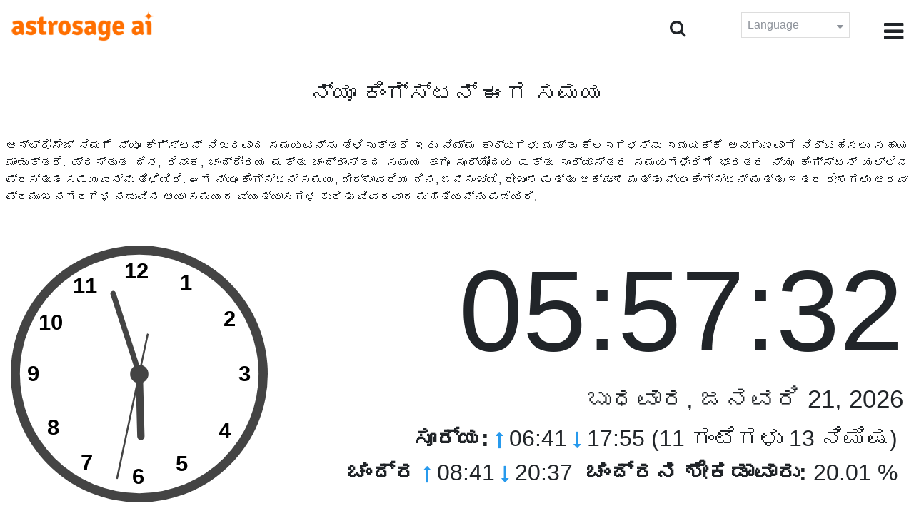

--- FILE ---
content_type: text/html;charset=UTF-8
request_url: https://time.astrosage.com/time/new-kingston?language=ka
body_size: 7105
content:







<!DOCTYPE html>
<html>
<head>




<meta charset="UTF-8">
<meta name="viewport" content="width=device-width, initial-scale=1">
<link rel="amphtml" href="https://time.astrosage.com/time/new-kingston?view=amp&language=ka"/>
<title>ನ್ಯೂ ಕಿಂಗ್ಸ್ಟನ್ ಈಗ ಸಮಯ: ಪ್ರಸ್ತುತ ಸಮಯ ನ್ಯೂ ಕಿಂಗ್ಸ್ಟನ್ ಯಲ್ಲಿ</title>
<meta name="description" content="ನಿಖರವಾದ ನ್ಯೂ ಕಿಂಗ್ಸ್ಟನ್ ಸಮಯವನ್ನು ಈಗ ತಿಳಿಯಿರಿ- Jamaica. ನ್ಯೂ ಕಿಂಗ್ಸ್ಟನ್ ಪ್ರಸ್ತುತ ಸಮಯ, ನ್ಯೂ ಕಿಂಗ್ಸ್ಟನ್ ಯಲ್ಲಿ ಪ್ರಾರ್ಥನೆ ಸಮಯ, ಸೂರ್ಯೋದಯ ಮತ್ತು ಸೂರ್ಯಾಸ್ತ, ಚಂದ್ರೋದಯ ಮತ್ತು ಚಂದ್ರಾಸ್ತ, ಹವಾಮಾನ, ಪ್ರದೇಶ ಕೋಡ್‌ಗಳು, ಟೈಮ್ ಝೋನ್ ಮತ್ತು DST ಕುರಿತು ವಿವರಗಳನ್ನು ಪಡೆಯಿರಿ." />
<meta name="keywords" content="ನ್ಯೂ ಕಿಂಗ್ಸ್ಟನ್ ಸಮಯ, ನ್ಯೂ ಕಿಂಗ್ಸ್ಟನ್ ಈಗ ಸಮಯ, ಪ್ರಸ್ತುತ ಸಮಯ ನ್ಯೂ ಕಿಂಗ್ಸ್ಟನ್, ನ್ಯೂ ಕಿಂಗ್ಸ್ಟನ್ ಇದೀಗ ಸಮಯ " />

<link rel="icon" href="/favicon.ico?v=2" type="image/x-icon" />
<link rel="stylesheet" href="/css/bootstrap.min.css">
<link rel="stylesheet" href="https://cdnjs.cloudflare.com/ajax/libs/font-awesome/4.7.0/css/font-awesome.min.css">
<link type="text/css" rel="stylesheet" href="/css/jquery.autocomplete.css" />
<link rel="stylesheet" href="/css/clock.css">
<link rel="stylesheet" href="/css/app.css">
<link rel="stylesheet" href="/css/style.css">

<script type='text/javascript'	src='/js/jquery.min.js'></script>

</head>
<body>

	


<header class="header">  
	<div class="container-fluid">
            <div class="row">
            <div class="col-md-3 col-sm-2 col-3"> 
                  <div class="logo">
                  <a href="https://www.astrosage.com">
                     <img src="https://www.astrosage.com/images/logo-lg.png" alt="logo" />
                     </a>
                  </div>
               </div>
               <div class="col-md-9 col-sm-10 col-9"> 
               <div class="serch-test">
               
                <input type="hidden" id="jsurl" value="time">
                <input type="hidden" id="lang" value="ka">
                <div class="search-icon">
                  <form class="search-form" role="search" >
                    <div class="form-group call-class pull-right" id="search-id">
                   
                      <input type="text" class="form-control form-set" placeholder="ಹುಡುಕಿ " name="searchBox" id="searchBox" required>
                      <input type="hidden" name="language" value="ka">
                      <button type="submit" class="form-control from-class form-control-submit">ನೋಡಿ </button>
                      <span class="search-label"><i class="fa fa-search"></i></span>
                    </div>
                  </form>
                  </div> 
                  
                  </div>
               <div class="lang-dwn">
                <div class="langset"><span class="p-r">Language <i class="fa fa-caret-down" aria-hidden="true"></i></span></div>
                <ul class="langdrp">
                 
                 
                 
                 
                 
                 
                 
                 
                 
                 
                 
                 
                    <li> <a href="/time/new-kingston?language=en" title="English">English</a></li>
                  	<li> <a href="/time/new-kingston?language=hi" title="हिंदी">हिंदी</a></li>
                  	<li> <a href="/time/new-kingston?language=ta" title="Tamil">தமிழ்</a></li>
                  	<li> <a href="/time/new-kingston?language=te" title="Telugu">తెలుగు</a></li>
                  	<li> <a href="/time/new-kingston?language=ka" title="Kannada">ಕನ್ನಡ</a></li>
                  	<li> <a href="/time/new-kingston?language=ml" title="Malayalam">മലയാളം</a></li>
                  	<li> <a href="/time/new-kingston?language=gu" title="Gujarati">ગુજરાતી</a></li>
                  	<li> <a href="/time/new-kingston?language=mr" title="Marathi">मराठी</a></li>
                  	<li> <a href="/time/new-kingston?language=bn" title="Bengali">বাংলা</a></li>
                </ul>
                </div>
               <div class="menu-bar">
                  <div class="menu-icon"><i class="fa fa-bars" aria-hidden="true"></i></div>
                  <div class="menu-nav"> 
                  <ul> 
                  <div class="close-icon"> <i class="fa fa-times" aria-hidden="true"></i> </div>
                  <div class="fdg"> 
	                  <li> <a href="/?language=ka"> ಹೋಂ  </a></li>
					  <li> <a href="https://www.astrosage.com/2026/horoscope-2026.asp">Horoscope 2026</a></li>
                  	  <li> <a href="https://www.astrosage.com/2026/rashifal-2026.asp">Rashifal 2026</a></li>
	                  <li> <a href="/holidays?language=ka">ರಜೆಗಳು </a></li>
	                  <li> <a href="/calendar?language=ka">ಕ್ಯಾಲೆಂಡರ್ </a></li>
	                  <li> <a href="/calendar/monthly?language=ka">ಮಾಸಿಕ ಕ್ಯಾಲೆಂಡರ್ </a></li>
                  </div>
                  <div class="fdg">
                  	<li> <a href="https://www.astrosage.com">AstroSage</a></li>
                  	<li> <a href="https://varta.astrosage.com/talk-to-astrologers">Talk to Astrologer</a></li>                 
                  	<li> <a href="https://panchang.astrosage.com/calendars/indiancalendar?date=2026&language=en">Calendar 2026</a></li>
                  </div>
                  </ul>
                  </div>
                  </div>
               </div>
               
            </div>
         </div>
</header>
  <script>
$(document).ready(function(){
  $(".langset").click(function(){
    $(".langdrp").slideToggle();
  });
});
</script>           
               

	<section class="time-section">
		<div class="container-fluid">
			
<script type="text/javascript">
	
    function updateClock() {
        
    	var temp = parseInt($("#timeval").val());
		var tempoffset = parseInt($("#timeoffset").val());
		
        var timeDate = getRunningDate(temp, tempoffset);
        
        var timetime = getTimeFromCompleteDate(timeDate, true);
            $("#clockdiv").text(timetime);
            $("#datediv").text(getDateFromCompleteDate(timeDate));
            $("#clockdivFull").text(timetime);
            $("#datedivFull").text(getDateFromCompleteDate(timeDate));

            //calculate angle
            var d, h, m, s;
            var d = timetime.split(":");

            if(d[2] == "59")
           	{
            	//updateCitiesClock();
            	$("#block1").load(" #block1 > *");
           	}
            h = 30 * ((d[0] % 12) + d[1] / 60);
            m = 6 * d[1];
            s = 6 * d[2];

            //move hands
            setAttr('h-hand', h);
            setAttr('m-hand', m);
            setAttr('s-hand', s);
            setAttr('s-tail', s + 180);

            //display time
            h = d[0];
            m = d[1];
            s = d[2];

            if (h >= 12) {
                setText('suffix', 'PM');
            } else {
                setText('suffix', 'AM');
            }

            if (h != 12) {
                h %= 12;
            }

            //setText('sec', s);
           // setText('min', m);
           // setText('hr', h);
            
            temp = parseInt(temp)+1000;
            $("#timeval").val(temp);
        }

        function setAttr(id, val) {
            var v = 'rotate(' + val + ', 70, 70)';
            document.getElementById(id).setAttribute('transform', v);
        }

    $(function () {
        updateClock();
        setInterval(updateClock, 1000);
    });
	
</script>
<input type="hidden" name="timeval" id="timeval" value="1768993049923"/>
<input type="hidden" name="timeoffset" id="timeoffset" value="-18000000"/>

<div class="cityNames">
	<h1 class="text-center">ನ್ಯೂ ಕಿಂಗ್ಸ್ಟನ್ ಈಗ ಸಮಯ </h1>
</div>

<div class="row">

	<div class="text-justify mb-5 p-2">
		ಆಸ್ಟ್ರೋಸೇಜ್ ನಿಮಗೆ ನ್ಯೂ ಕಿಂಗ್ಸ್ಟನ್ ನಿಖರವಾದ ಸಮಯವನ್ನು ತಿಳಿಸುತ್ತದೆ ಇದು ನಿಮ್ಮ ಕಾರ್ಯಗಳು ಮತ್ತು ಕೆಲಸಗಳನ್ನು ಸಮಯಕ್ಕೆ ಅನುಗುಣವಾಗಿ ನಿರ್ವಹಿಸಲು ಸಹಾಯ ಮಾಡುತ್ತದೆ. ಪ್ರಸ್ತುತ ದಿನ, ದಿನಾಂಕ, ಚಂದ್ರೋದಯ ಮತ್ತು ಚಂದ್ರಾಸ್ತದ ಸಮಯ ಹಾಗೂ ಸೂರ್ಯೋದಯ ಮತ್ತು ಸೂರ್ಯಾಸ್ತದ ಸಮಯಗಳೊಂದಿಗೆ ಭಾರತದ ನ್ಯೂ ಕಿಂಗ್ಸ್ಟನ್ ಯಲ್ಲಿನ ಪ್ರಸ್ತುತ ಸಮಯವನ್ನು ತಿಳಿಯಿರಿ. ಈಗ ನ್ಯೂ ಕಿಂಗ್ಸ್ಟನ್ ಸಮಯ, ದೀರ್ಘಾವಧಿಯ ದಿನ, ಜನಸಂಖ್ಯೆ, ರೇಖಾಂಶ ಮತ್ತು ಅಕ್ಷಾಂಶ ಮತ್ತು  ನ್ಯೂ ಕಿಂಗ್ಸ್ಟನ್ ಮತ್ತು ಇತರ ದೇಶಗಳು ಅಥವಾ ಪ್ರಮುಖ ನಗರಗಳ ನಡುವಿನ ಆಯಾ ಸಮಯದ ವ್ಯತ್ಯಾಸಗಳ ಕುರಿತು ವಿವರವಾದ ಮಾಹಿತಿಯನ್ನು ಪಡೆಯಿರಿ. 
	</div>

   <div class="col-sm-4 clockshowcenter">
      <div class="clock-img" data-toggle="modal" data-target="#openDgClock">      
		<div class="analog-clock">
            <svg width="360" height="360" viewBox="0 0 140 140">
                <circle id="clock-face" cx="70" cy="70" r="65" />                
                <line id="h-hand" x1="70" y1="70" x2="70" y2="36" />
                <line id="m-hand" x1="70" y1="70" x2="70" y2="24" />
                <line id="s-hand" x1="70" y1="70" x2="70" y2="12" />
                <line id="s-tail" x1="70" y1="70" x2="70" y2="48" />    
                
                <circle id="clock-m" cx="70" cy="70" r="5" />                
                
                <text x="62" y="18">12</text>
                <text x="34" y="26">11</text>
                <text x="15" y="46">10</text>
                <text x="9" y="74">9</text>                
                <text x="20" y="103">8</text>
                <text x="38" y="122">7</text>
                <text x="66" y="130">6</text>                
                <text x="90" y="123">5</text>
                <text x="113" y="105">4</text>
                <text x="124" y="74">3</text>
                <text x="116" y="44">2</text>
                <text x="92" y="24">1</text>
               
            </svg>
            
        </div>
       </div>
       </div>
       
        <div class="col-sm-8">
             <div class="digital-time">
                <div id="clockdiv" class="dt-clock"></div>
               <h4 id="datediv"> </h4>                                     
                <div class="re-state">
                   <ul>
                      <li><b>ಸೂರ್ಯ:</b> <i class="fa fa-long-arrow-up" aria-hidden="true"></i> 06:41  <i class="fa fa-long-arrow-down" aria-hidden="true"></i> 17:55 (11 ಗಂಟೆಗಳು 13 ನಿಮಿಷ)  </li>
                      <li><b>ಚಂದ್ರ </b> <i class="fa fa-long-arrow-up" aria-hidden="true"></i> 08:41  <i class="fa fa-long-arrow-down" aria-hidden="true"></i> 20:37  </li>
                      <li><b>ಚಂದ್ರನ ಶೇಕಡಾವಾರು:</b> 20.01 %  </li>
                   </ul>
                </div>
             </div>
          </div>
          
         <div class="modal model-css fade" id="openDgClock" tabindex="-1" role="dialog" aria-labelledby="myModalLabel" aria-hidden="true">
         <div class="modal-dialog model-full-width">
            <div class="modal-content modal-content-one">
               <div class="modal-header">
                  <header class="header">
                     <div class="row">
                        <div class="col">
                           <div class="logo">
                              <a href="/"><img src="/images/logo-lg.png" alt="logo" /></a>
                           </div>
                        </div>
                        <div class="col">
                           <button type="button" class="close" data-dismiss="modal"><i class="fa fa-close fa-1x"></i></button>
                        </div>
                     </div>
                  </header>
               </div>
               <div class="modal-body">
                <div class="digital-time">
                  <div id="clockdivFull" class="dt-clock"></div>
                   <h4 id="datedivFull"> </h4>    
                  </div>
               </div>
            </div>
         </div>
      </div>   
</div>
      
<div class="mb-4 text-justify mt-4">
	ನ್ಯೂ ಕಿಂಗ್ಸ್ಟನ್ ಸಮಯದ ಬಗ್ಗೆ ವಿವರವಾಗಿ ಮತ್ತು ನಿಮ್ಮ ನಗರ ಮತ್ತು ನ್ಯೂ ಕಿಂಗ್ಸ್ಟನ್ ಈಗಿನ ಸಮಯದ ನಡುವಿನ ವ್ಯತ್ಯಾಸವನ್ನು ಈಗ ತಿಳಿದುಕೊಳ್ಳಿ. ಆಯಾ ನಗರಕ್ಕೆ ಇಲ್ಲಿ ಉಲ್ಲೇಖಿಸಲಾದ ಸಮಯವು ನಿಖರವಾಗಿದೆ ಮತ್ತು ವಿಶ್ವಾಸಾರ್ಹ ಸಾಧನಗಳ ಪ್ರಕಾರ ಲೆಕ್ಕಹಾಕಲಾಗಿದೆ. ನ್ಯೂ ಕಿಂಗ್ಸ್ಟನ್ ಪ್ರಸ್ತುತ ಸಮಯವನ್ನು ಲೆಕ್ಕ ಮಾಡುವಾಗ DST ಅಥವಾ ಡೇ ಲೈಟ್ ಸೇವಿಂಗ್ಸ್ ಸಮಯವನ್ನು ಗಮನಿಸಲಾಗಿದೆಯೇ ಅಥವಾ ಇಲ್ಲವೇ ಎಂಬುದನ್ನು ಅರ್ಥಮಾಡಿಕೊಳ್ಳಿ. ಈ ಪುಟವು ನ್ಯೂ ಕಿಂಗ್ಸ್ಟನ್ ಗಮನಿಸಿದ ಸಮಯ ವಲಯವನ್ನು ಸಹ ಹೈಲೈಟ್ ಮಾಡುತ್ತದೆ.
</div>

		</div>
		<div id="block1">
			
<script type="text/javascript">
	function updateCitiesClock()
	{
		var temp = parseInt($("#timeval").val());
		
		
		var timeDate = getRunningDate(temp, parseInt('3600000'));
        //alert(timeDate);
        var timetime = getTimeFromCompleteDate(timeDate, false);
        $("#tz_0").text(timetime);
		
		
		var timeDate = getRunningDate(temp, parseInt('-21600000'));
        //alert(timeDate);
        var timetime = getTimeFromCompleteDate(timeDate, false);
        $("#tz_1").text(timetime);
		
		
		var timeDate = getRunningDate(temp, parseInt('0'));
        //alert(timeDate);
        var timetime = getTimeFromCompleteDate(timeDate, false);
        $("#tz_2").text(timetime);
		
		
		var timeDate = getRunningDate(temp, parseInt('19800000'));
        //alert(timeDate);
        var timetime = getTimeFromCompleteDate(timeDate, false);
        $("#tz_3").text(timetime);
		
		
		var timeDate = getRunningDate(temp, parseInt('10800000'));
        //alert(timeDate);
        var timetime = getTimeFromCompleteDate(timeDate, false);
        $("#tz_4").text(timetime);
		
		
		var timeDate = getRunningDate(temp, parseInt('28800000'));
        //alert(timeDate);
        var timetime = getTimeFromCompleteDate(timeDate, false);
        $("#tz_5").text(timetime);
		
		
	}
	
</script>

<section class="city-section bg-blue">
         <div class="container-fluid">
            <div class="row">
               <div class="col-sm-12">
                  <h2> ಇತರ ನಗರಗಳಲ್ಲಿ ಸಮಯ  </h2>
                  <div class="city-box">
                  
                  
                     <div class="w-16-box">
                        <a href="/time/paris;jsessionid=E1383D7D99C8EE026F37C2D6F457EF91?language=ka">
                           <div class="box-size">
                              <h5> Paris </h5>
                              <p id="tz_0"> 11:57</p>
                           </div>
                        </a>
                     </div>
                     
                     
                     <div class="w-16-box">
                        <a href="/time/chicago;jsessionid=E1383D7D99C8EE026F37C2D6F457EF91?language=ka">
                           <div class="box-size">
                              <h5> Chicago </h5>
                              <p id="tz_1"> 04:57</p>
                           </div>
                        </a>
                     </div>
                     
                     
                     <div class="w-16-box">
                        <a href="/time/london;jsessionid=E1383D7D99C8EE026F37C2D6F457EF91?language=ka">
                           <div class="box-size">
                              <h5> London </h5>
                              <p id="tz_2"> 10:57</p>
                           </div>
                        </a>
                     </div>
                     
                     
                     <div class="w-16-box">
                        <a href="/time/delhi;jsessionid=E1383D7D99C8EE026F37C2D6F457EF91?language=ka">
                           <div class="box-size">
                              <h5> Delhi </h5>
                              <p id="tz_3"> 16:27</p>
                           </div>
                        </a>
                     </div>
                     
                     
                     <div class="w-16-box">
                        <a href="/time/moscow;jsessionid=E1383D7D99C8EE026F37C2D6F457EF91?language=ka">
                           <div class="box-size">
                              <h5> Moscow </h5>
                              <p id="tz_4"> 13:57</p>
                           </div>
                        </a>
                     </div>
                     
                     
                     <div class="w-16-box">
                        <a href="/time/beijing;jsessionid=E1383D7D99C8EE026F37C2D6F457EF91?language=ka">
                           <div class="box-size">
                              <h5> Beijing </h5>
                              <p id="tz_5"> 18:57</p>
                           </div>
                        </a>
                     </div>
                     
                     
                     
                  </div>
               </div>
            </div>
         </div>
      </section>
		</div>
		

<section class="weather-section bg-white">
         <div class="container-fluid">
            <div class="row">
               <div class="col-sm-4">
                  <div class="wt-situation text-center">
                     <div class="wt-w"> <a href="/weather/new-kingston?language=ka">ಹವಾಮಾನ</a></div>
                     <div class="wt-n"> 23°C </div>
                     <div class="wt-c text-capitalize"> clear sky  </div>
                     <div class="wt-sn"> 23 / 23&nbsp;°C  </div>
                  </div>
               </div>
               <div class="col-sm-3">
                  <div class="wt-circle">
                     <div class="wt-img">
                        <img src="http://openweathermap.org/img/wn/01n@2x.png" alt="weather" />
                     </div>
                  </div>
               </div>
               <div class="col-sm-5">
                  <div class="wt-table">
                     <table>
                     
                        <tr>
                           <td> 
                              Thu 22
                           </td>
                           <td> 
                              <img src=http://openweathermap.org/img/wn/10d@2x.png>
                           </td>
                           <td> 30 / 21&nbsp;°C </td>
                        </tr>
                        
                        <tr>
                           <td> 
                              Fri 23
                           </td>
                           <td> 
                              <img src=http://openweathermap.org/img/wn/10d@2x.png>
                           </td>
                           <td> 29 / 21&nbsp;°C </td>
                        </tr>
                        
                        <tr>
                           <td> 
                              Sat 24
                           </td>
                           <td> 
                              <img src=http://openweathermap.org/img/wn/10d@2x.png>
                           </td>
                           <td> 30 / 20&nbsp;°C </td>
                        </tr>
                        
                        
                     </table>
                     
                  </div>
               </div>
            </div>
         </div>
      </section> 
		
<section class="sun-day-section bg-blue">
	<div class="container-fluid">
		<div class="row">
			<div class="col-sm-3">
				<div class="sun-sunset bg-white">
					<img src="/images/3sunrise.png" alt="sunrise" />
					<h2>ಸೂರ್ಯೋದಯ </h2>
					<p>
						06:41 <i class="fa fa-long-arrow-up"
							aria-hidden="true"></i>
					</p>
				</div>
			</div>
			<div class="col-sm-3">
				<div class="sun-sunset bg-white">
					<img src="/images/4sunset.png" alt="sunset" />
					<h2>ಸೂರ್ಯಾಸ್ತ </h2>
					<p>
						17:55 <i class="fa fa-long-arrow-down"
							aria-hidden="true"></i>
					</p>
				</div>
			</div>
			<div class="col-sm-3">
				<div class="sun-sunset bg-white">
					<img src="/images/5day-length.png" alt="Day Length" />
					<h2>ದಿನದ ಉದ್ದ</h2>
					<p>(11 ಗಂಟೆಗಳು 13 ನಿಮಿಷ)</p>
				</div>
			</div>
			<div class="col-sm-3">
				<div class="sun-sunset bg-white">
					<img src="/images/moon/3.png"
						alt="Moon" />
					<h2>ಚಂದ್ರ  20.01 %</h2>
					<p>
						<b>ಉದಯ </b>: 08:41 <b>ಅಸ್ತ </b>:
						20:37
					</p>
				</div>
			</div>
		</div>
	</div>
</section>
<section class="timezone-section bg-white">
	<div class="container-fluid">
		<div class="row">
			<div class="col-sm-3">
				<div class="zt-time">
					<img src="/images/population.png" alt="Timezone" />
					<h2>ಜನಸಂಖ್ಯೆ</h2>
					<p>583,958</p>
				</div>
			</div>
			<div class="col-sm-3">
				<div class="zt-time">
					<img src="/images/longitude-latitude.png" alt="Timezone" />
					<h2>ರೇಖಾಂಶ & ಅಕ್ಷಾಂಶ</h2>
					<p>
						Longitude: <b> 76°46'W </b> &nbsp;
						Latitude: <b> 18°00'N </b>
					</p>
				</div>
			</div>
			<div class="col-sm-3">
				<div class="zt-time">
					<img src="/images/1time-zone.png" alt="Timezone" />
					<h2>ಸಮಯ ವಲಯ</h2>
					<p>
						EST (Eastern Standard Time) <br />
						UTC/GMT -05:00
					</p>
				</div>
			</div>
			<div class="col-sm-3">
				<div class="zt-time">
					<img src="/images/2dst.png" alt="Timezone" />
					<h2>ಹಗಲು ಉಳಿತಾಯ ಸಮಯ</h2>
					<p>
						Does not observe DST. <br />
					</p>
				</div>
			</div>
		</div>
	</div>
</section>
<section class="time-difference bg-blue">
	<div class="container-fluid">
		<div class="row">
			<div class="col-sm-12">
				<h2>ಸಮಯ ವ್ಯತ್ಯಾಸ</h2>
				<p class="mt-50">
					ನ್ಯೂ ಕಿಂಗ್ಸ್ಟನ್ ನಿಂದ 
				</p>
			</div>
		</div>

		<div class="row">
			<div class="col-sm-12">
				<div class="diff-time">
					
					
						
						
							
							
								<div class="time-show">
							
						
						<div class="tb">
							<p>
								Los Angeles
								
									<span> <i class="fa fa-long-arrow-down"
									aria-hidden="true"></i></span>
								
							</p>
						</div>
						<div class="time-left-minus w-40">
							<div class="bg-white tm right"
								style="width:33.0%">
								-3.0 hours</div>
						</div>

						
					
						
						
							
							
								<div class="time-show">
							
						
						<div class="tb">
							<p>
								New York
								
									<span> <i class="fa fa-long-arrow-down"
									aria-hidden="true"></i></span>
								
							</p>
						</div>
						<div class="time-left-minus w-40">
							<div class="bg-white tm right"
								style="width:30.0%">
								0.0 hours</div>
						</div>

						
					
						
						
							
								<div class="time-show change-t">
							
							
						
						<div class="tb">
							<p>
								London
								
									<span> <i class="fa fa-long-arrow-down"
									aria-hidden="true"></i></span>
								
							</p>
						</div>
						<div class="time-left-minus w-40">
							<div class="bg-white tm right"
								style="width:35.0%">
								5.0 hours</div>
						</div>

						
					
						
						
							
								<div class="time-show change-t">
							
							
						
						<div class="tb">
							<p>
								UTC
								
									<span> <i class="fa fa-long-arrow-down"
									aria-hidden="true"></i></span>
								
							</p>
						</div>
						<div class="time-left-minus w-40">
							<div class="bg-white tm right"
								style="width:35.0%">
								5.0 hours</div>
						</div>

						
					
						
						
							
								<div class="time-show change-t">
							
							
						
						<div class="tb">
							<p>
								Istanbul
								
									<span> <i class="fa fa-long-arrow-down"
									aria-hidden="true"></i></span>
								
							</p>
						</div>
						<div class="time-left-minus w-40">
							<div class="bg-white tm right"
								style="width:38.0%">
								8.0 hours</div>
						</div>

						
					
						
						
							
								<div class="time-show change-t">
							
							
						
						<div class="tb">
							<p>
								Moscow
								
									<span> <i class="fa fa-long-arrow-down"
									aria-hidden="true"></i></span>
								
							</p>
						</div>
						<div class="time-left-minus w-40">
							<div class="bg-white tm right"
								style="width:38.0%">
								8.0 hours</div>
						</div>

						
					
						
						
							
								<div class="time-show change-t">
							
							
						
						<div class="tb">
							<p>
								Dubai
								
									<span> <i class="fa fa-long-arrow-down"
									aria-hidden="true"></i></span>
								
							</p>
						</div>
						<div class="time-left-minus w-40">
							<div class="bg-white tm right"
								style="width:39.0%">
								9.0 hours</div>
						</div>

						
					
						
						
							
								<div class="time-show change-t">
							
							
						
						<div class="tb">
							<p>
								India
								
									<span> <i class="fa fa-long-arrow-down"
									aria-hidden="true"></i></span>
								
							</p>
						</div>
						<div class="time-left-minus w-40">
							<div class="bg-white tm right"
								style="width:40.5%">
								10.5 hours</div>
						</div>

						
					
						
						
							
								<div class="time-show change-t">
							
							
						
						<div class="tb">
							<p>
								Beijing
								
									<span> <i class="fa fa-long-arrow-down"
									aria-hidden="true"></i></span>
								
							</p>
						</div>
						<div class="time-left-minus w-40">
							<div class="bg-white tm right"
								style="width:43.0%">
								13.0 hours</div>
						</div>

						
					
						
						
							
								<div class="time-show change-t">
							
							
						
						<div class="tb">
							<p>
								Singapore
								
									<span> <i class="fa fa-long-arrow-down"
									aria-hidden="true"></i></span>
								
							</p>
						</div>
						<div class="time-left-minus w-40">
							<div class="bg-white tm right"
								style="width:43.0%">
								13.0 hours</div>
						</div>

						
					
						
						
							
								<div class="time-show change-t">
							
							
						
						<div class="tb">
							<p>
								Tokyo
								
									<span> <i class="fa fa-long-arrow-down"
									aria-hidden="true"></i></span>
								
							</p>
						</div>
						<div class="time-left-minus w-40">
							<div class="bg-white tm right"
								style="width:44.0%">
								14.0 hours</div>
						</div>

						
					
						
						
							
								<div class="time-show change-t">
							
							
						
						<div class="tb">
							<p>
								Sydney
								
							</p>
						</div>
						<div class="time-left-minus w-40">
							<div class="bg-white tm right"
								style="width:46.0%">
								16.0 hours</div>
						</div>

						
					
				</div>
			</div>
		</div>
	</div>
</section>

<script>
$(document).ready(function(){
    $(".change-t .time-left-minus").addClass("r-0");
    $(".change-t .time-left-minus .tm").removeClass("right").addClass("left");
});
</script> 
	</section>
	
	
<section class="large-cities bg-white">
	<div class="container-fluid">
		<h2 class="text-center">
			ಟಾಪ್ 20 ದೊಡ್ಡ ನಗರಗಳು <br /> Jamaica ನಿಂದ 
		</h2>
		<div class="row">
			<div class="col-sm-12">
				<ul class="large-twen lg-mt">
					
						<li><a href="kingston?language=ka"> Kingston </a></li>
					 
						<li><a href="new-kingston?language=ka"> New Kingston </a></li>
					 
						<li><a href="spanish-town?language=ka"> Spanish Town </a></li>
					 
						<li><a href="portmore?language=ka"> Portmore </a></li>
					 
						<li><a href="montego-bay?language=ka"> Montego Bay </a></li>
					 
						<li><a href="mandeville?language=ka"> Mandeville </a></li>
					 
						<li><a href="may-pen?language=ka"> May Pen </a></li>
					 
						<li><a href="old-harbour?language=ka"> Old Harbour </a></li>
					 
						<li><a href="linstead?language=ka"> Linstead </a></li>
					 
						<li><a href="half-way-tree?language=ka"> Half Way Tree </a></li>
					 
						<li><a href="port-antonio?language=ka"> Port Antonio </a></li>
					 
						<li><a href="bog-walk?language=ka"> Bog Walk </a></li>
					 
						<li><a href="constant-spring?language=ka"> Constant Spring </a></li>
					 
						<li><a href="ewarton?language=ka"> Ewarton </a></li>
					 
						<li><a href="hayes-3490106?language=ka"> Hayes </a></li>
					 
						<li><a href="ocho-rios?language=ka"> Ocho Rios </a></li>
					 
						<li><a href="morant-bay?language=ka"> Morant Bay </a></li>
					 
						<li><a href="stony-hill?language=ka"> Stony Hill </a></li>
					 
						<li><a href="santa-cruz-3488620?language=ka"> Santa Cruz </a></li>
					 
						<li><a href="old-harbour-bay?language=ka"> Old Harbour Bay </a></li>
					 
				</ul>
			</div>
		</div>
	</div>
</section>

	
<footer class="footer bg-white">
	<div class="container-fluid">
		<div class="row">
			<div class="col-sm-12 text-center">
				<a href="https://www.astrosage.com/about-us.asp">ನಮ್ಮ ಬಗ್ಗೆ ತಿಳಿಯಿರಿ </a>	 | 	
				<a href="https://www.astrosage.com/contactUs.asp">ಸಂಪರ್ಕಿಸಿ </a>	| 	
				<a href="https://www.astrosage.com/terms-conditions.asp">ನಿಯಮಗಳು ಮತ್ತು ಷರತ್ತುಗಳು</a> | 			
				<a href="https://www.astrosage.com/privacy-policy.asp">ಗೌಪ್ಯತಾ ನೀತಿ</a> 
			</div>
		</div>
		<div class="row margin-t">
		<div class="col-sm-12 text-center">
			All copyrights reserved © <script>document.write(new Date().getFullYear());</script> AstroSage.com
		</div>
		
	</div>
	</div>
</footer>
	<script type='text/javascript' src='/js/bootstrap.min.js'></script>
<script type='text/javascript' src='/js/jquery.autocomplete.js'></script>
<script type='text/javascript' src='/js/custom.js'></script>
<script type='text/javascript' src='/js/timemaster.js'></script>
<!-- Google tag (gtag.js) -->
<!-- Google tag (gtag.js) -->
<script async src="https://www.googletagmanager.com/gtag/js?id=G-85F0YCQCT4"></script>
<script>
  window.dataLayer = window.dataLayer || [];
  function gtag(){dataLayer.push(arguments);}
  gtag('js', new Date());

  gtag('config', 'G-85F0YCQCT4');
</script>
<!-- Google tag (2 gtag.js) -->
<script async src="https://www.googletagmanager.com/gtag/js?id=UA-245702-1"></script>
<script>
    window.dataLayer = window.dataLayer || [];
    function gtag() { dataLayer.push(arguments); }
    gtag('js', new Date());

    gtag('config', 'UA-245702-1');
</script>
	
	<script type="text/javascript">
		function getMonthName(timeDate) {
			//const monthNames = ["January", "February", "March", "April", "May", "June", "July", "August", "September", "October", "November", "December"];
			const monthNames = ['ಜನವರಿ','ಫೆಬ್ರವರಿ','ಮಾರ್ಚ್','ಏಪ್ರಿಲ್','ಮೇ','ಜೂನ್','ಜುಲೈ','ಆಗಸ್ಟ್','ಸೆಪ್ಟೆಂಬರ್','ಅಕ್ಟೋಬರ್','ನವೆಂಬರ್','ಡಿಸೆಂಬರ್'];
			return monthNames[timeDate.getMonth()];
		}
		
		function getDayName(timeDate) {
			//const dayNames = ["Sunday", "Monday", "Tuesday", "Wednesday", "Thursday", "Friday", "Saturday"];
			const dayNames = ['ಭಾನುವಾರ','ಸೋಮವಾರ','ಮಂಗಳವಾರ','ಬುಧವಾರ','ಗುರುವಾರ','ಶುಕ್ರವಾರ','ಶನಿವಾರ'];
			return dayNames[timeDate.getDay()];
		}
	</script>

<script defer src="https://static.cloudflareinsights.com/beacon.min.js/vcd15cbe7772f49c399c6a5babf22c1241717689176015" integrity="sha512-ZpsOmlRQV6y907TI0dKBHq9Md29nnaEIPlkf84rnaERnq6zvWvPUqr2ft8M1aS28oN72PdrCzSjY4U6VaAw1EQ==" data-cf-beacon='{"version":"2024.11.0","token":"11b52c72f99c40a6888c6faf52ab6e6a","r":1,"server_timing":{"name":{"cfCacheStatus":true,"cfEdge":true,"cfExtPri":true,"cfL4":true,"cfOrigin":true,"cfSpeedBrain":true},"location_startswith":null}}' crossorigin="anonymous"></script>
</body>
</html>